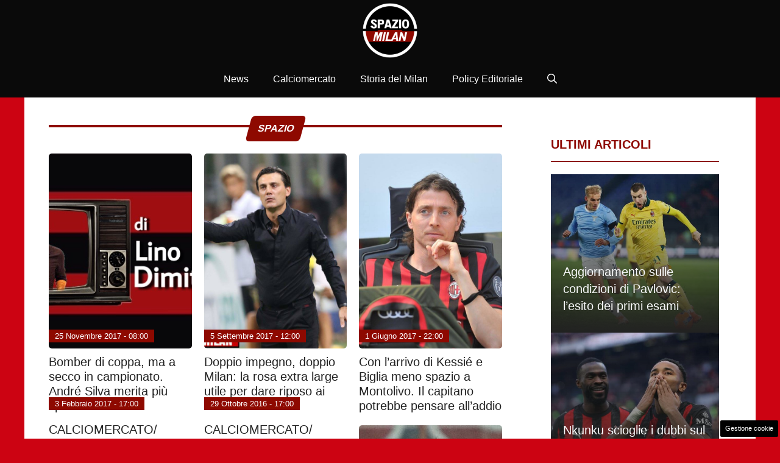

--- FILE ---
content_type: text/html; charset=UTF-8
request_url: https://www.spaziomilan.it/tag/spazio/
body_size: 19472
content:
<!DOCTYPE html> 
<html lang="it-IT"> 
<head>
<meta charset="UTF-8">
<link rel="preload" href="https://www.spaziomilan.it/wp-content/cache/fvm/min/1768059012-css524087843ca1313e60de350a875bd0ba0fa57c4f2981b3fe46de1cceb8f61.css" as="style" media="all" /> 
<link rel="preload" href="https://www.spaziomilan.it/wp-content/cache/fvm/min/1768059012-css2873d2603a2313f9d1f18d8ce802aa4b51cee7622b1a5bfff224624801168.css" as="style" media="all" /> 
<link rel="preload" href="https://www.spaziomilan.it/wp-content/cache/fvm/min/1768059012-css123b81d0cc3be6335ce775075d9d16e023865f7783a842ec72ab018e0fc02.css" as="style" media="all" /> 
<link rel="preload" href="https://www.spaziomilan.it/wp-content/cache/fvm/min/1768059012-cssf67f3eeefe07f427214c8c9f32aab68c8a9f33d47de6588ed65e4b402f10a.css" as="style" media="all" />
<script data-cfasync="false">if(navigator.userAgent.match(/MSIE|Internet Explorer/i)||navigator.userAgent.match(/Trident\/7\..*?rv:11/i)){var href=document.location.href;if(!href.match(/[?&]iebrowser/)){if(href.indexOf("?")==-1){if(href.indexOf("#")==-1){document.location.href=href+"?iebrowser=1"}else{document.location.href=href.replace("#","?iebrowser=1#")}}else{if(href.indexOf("#")==-1){document.location.href=href+"&iebrowser=1"}else{document.location.href=href.replace("#","&iebrowser=1#")}}}}</script>
<script data-cfasync="false">class FVMLoader{constructor(e){this.triggerEvents=e,this.eventOptions={passive:!0},this.userEventListener=this.triggerListener.bind(this),this.delayedScripts={normal:[],async:[],defer:[]},this.allJQueries=[]}_addUserInteractionListener(e){this.triggerEvents.forEach(t=>window.addEventListener(t,e.userEventListener,e.eventOptions))}_removeUserInteractionListener(e){this.triggerEvents.forEach(t=>window.removeEventListener(t,e.userEventListener,e.eventOptions))}triggerListener(){this._removeUserInteractionListener(this),"loading"===document.readyState?document.addEventListener("DOMContentLoaded",this._loadEverythingNow.bind(this)):this._loadEverythingNow()}async _loadEverythingNow(){this._runAllDelayedCSS(),this._delayEventListeners(),this._delayJQueryReady(this),this._handleDocumentWrite(),this._registerAllDelayedScripts(),await this._loadScriptsFromList(this.delayedScripts.normal),await this._loadScriptsFromList(this.delayedScripts.defer),await this._loadScriptsFromList(this.delayedScripts.async),await this._triggerDOMContentLoaded(),await this._triggerWindowLoad(),window.dispatchEvent(new Event("wpr-allScriptsLoaded"))}_registerAllDelayedScripts(){document.querySelectorAll("script[type=fvmdelay]").forEach(e=>{e.hasAttribute("src")?e.hasAttribute("async")&&!1!==e.async?this.delayedScripts.async.push(e):e.hasAttribute("defer")&&!1!==e.defer||"module"===e.getAttribute("data-type")?this.delayedScripts.defer.push(e):this.delayedScripts.normal.push(e):this.delayedScripts.normal.push(e)})}_runAllDelayedCSS(){document.querySelectorAll("link[rel=fvmdelay]").forEach(e=>{e.setAttribute("rel","stylesheet")})}async _transformScript(e){return await this._requestAnimFrame(),new Promise(t=>{const n=document.createElement("script");let r;[...e.attributes].forEach(e=>{let t=e.nodeName;"type"!==t&&("data-type"===t&&(t="type",r=e.nodeValue),n.setAttribute(t,e.nodeValue))}),e.hasAttribute("src")?(n.addEventListener("load",t),n.addEventListener("error",t)):(n.text=e.text,t()),e.parentNode.replaceChild(n,e)})}async _loadScriptsFromList(e){const t=e.shift();return t?(await this._transformScript(t),this._loadScriptsFromList(e)):Promise.resolve()}_delayEventListeners(){let e={};function t(t,n){!function(t){function n(n){return e[t].eventsToRewrite.indexOf(n)>=0?"wpr-"+n:n}e[t]||(e[t]={originalFunctions:{add:t.addEventListener,remove:t.removeEventListener},eventsToRewrite:[]},t.addEventListener=function(){arguments[0]=n(arguments[0]),e[t].originalFunctions.add.apply(t,arguments)},t.removeEventListener=function(){arguments[0]=n(arguments[0]),e[t].originalFunctions.remove.apply(t,arguments)})}(t),e[t].eventsToRewrite.push(n)}function n(e,t){let n=e[t];Object.defineProperty(e,t,{get:()=>n||function(){},set(r){e["wpr"+t]=n=r}})}t(document,"DOMContentLoaded"),t(window,"DOMContentLoaded"),t(window,"load"),t(window,"pageshow"),t(document,"readystatechange"),n(document,"onreadystatechange"),n(window,"onload"),n(window,"onpageshow")}_delayJQueryReady(e){let t=window.jQuery;Object.defineProperty(window,"jQuery",{get:()=>t,set(n){if(n&&n.fn&&!e.allJQueries.includes(n)){n.fn.ready=n.fn.init.prototype.ready=function(t){e.domReadyFired?t.bind(document)(n):document.addEventListener("DOMContentLoaded2",()=>t.bind(document)(n))};const t=n.fn.on;n.fn.on=n.fn.init.prototype.on=function(){if(this[0]===window){function e(e){return e.split(" ").map(e=>"load"===e||0===e.indexOf("load.")?"wpr-jquery-load":e).join(" ")}"string"==typeof arguments[0]||arguments[0]instanceof String?arguments[0]=e(arguments[0]):"object"==typeof arguments[0]&&Object.keys(arguments[0]).forEach(t=>{delete Object.assign(arguments[0],{[e(t)]:arguments[0][t]})[t]})}return t.apply(this,arguments),this},e.allJQueries.push(n)}t=n}})}async _triggerDOMContentLoaded(){this.domReadyFired=!0,await this._requestAnimFrame(),document.dispatchEvent(new Event("DOMContentLoaded2")),await this._requestAnimFrame(),window.dispatchEvent(new Event("DOMContentLoaded2")),await this._requestAnimFrame(),document.dispatchEvent(new Event("wpr-readystatechange")),await this._requestAnimFrame(),document.wpronreadystatechange&&document.wpronreadystatechange()}async _triggerWindowLoad(){await this._requestAnimFrame(),window.dispatchEvent(new Event("wpr-load")),await this._requestAnimFrame(),window.wpronload&&window.wpronload(),await this._requestAnimFrame(),this.allJQueries.forEach(e=>e(window).trigger("wpr-jquery-load")),window.dispatchEvent(new Event("wpr-pageshow")),await this._requestAnimFrame(),window.wpronpageshow&&window.wpronpageshow()}_handleDocumentWrite(){const e=new Map;document.write=document.writeln=function(t){const n=document.currentScript,r=document.createRange(),i=n.parentElement;let a=e.get(n);void 0===a&&(a=n.nextSibling,e.set(n,a));const s=document.createDocumentFragment();r.setStart(s,0),s.appendChild(r.createContextualFragment(t)),i.insertBefore(s,a)}}async _requestAnimFrame(){return new Promise(e=>requestAnimationFrame(e))}static run(){const e=new FVMLoader(["keydown","mousemove","touchmove","touchstart","touchend","wheel"]);e._addUserInteractionListener(e)}}FVMLoader.run();</script>
<meta name='robots' content='noindex, follow' />
<meta name="viewport" content="width=device-width, initial-scale=1"><title>Milan Calcio: spazio - Spazio Milan</title>
<meta property="og:locale" content="it_IT" />
<meta property="og:type" content="article" />
<meta property="og:title" content="Milan Calcio: spazio - Spazio Milan" />
<meta property="og:url" content="https://www.spaziomilan.it/tag/spazio/" />
<meta property="og:site_name" content="Spazio Milan" />
<meta property="og:image" content="https://www.spaziomilan.it/wp-content/uploads/2025/05/spaziomilan.jpg" />
<meta property="og:image:width" content="1200" />
<meta property="og:image:height" content="800" />
<meta property="og:image:type" content="image/jpeg" />
<meta name="twitter:card" content="summary_large_image" />
<script type="application/ld+json" class="yoast-schema-graph">{"@context":"https://schema.org","@graph":[{"@type":"CollectionPage","@id":"https://www.spaziomilan.it/tag/spazio/","url":"https://www.spaziomilan.it/tag/spazio/","name":"Milan Calcio: spazio - Spazio Milan","isPartOf":{"@id":"https://www.spaziomilan.it/#website"},"primaryImageOfPage":{"@id":"https://www.spaziomilan.it/tag/spazio/#primaryimage"},"image":{"@id":"https://www.spaziomilan.it/tag/spazio/#primaryimage"},"thumbnailUrl":"https://www.spaziomilan.it/wp-content/uploads/2017/10/Edit-Lino-Dimitri.jpeg","breadcrumb":{"@id":"https://www.spaziomilan.it/tag/spazio/#breadcrumb"},"inLanguage":"it-IT"},{"@type":"ImageObject","inLanguage":"it-IT","@id":"https://www.spaziomilan.it/tag/spazio/#primaryimage","url":"https://www.spaziomilan.it/wp-content/uploads/2017/10/Edit-Lino-Dimitri.jpeg","contentUrl":"https://www.spaziomilan.it/wp-content/uploads/2017/10/Edit-Lino-Dimitri.jpeg","width":591,"height":361},{"@type":"BreadcrumbList","@id":"https://www.spaziomilan.it/tag/spazio/#breadcrumb","itemListElement":[{"@type":"ListItem","position":1,"name":"Home","item":"https://www.spaziomilan.it/"},{"@type":"ListItem","position":2,"name":"spazio"}]},{"@type":"WebSite","@id":"https://www.spaziomilan.it/#website","url":"https://www.spaziomilan.it/","name":"Spazio Milan","description":"Emozione rossonera","publisher":{"@id":"https://www.spaziomilan.it/#organization"},"potentialAction":[{"@type":"SearchAction","target":{"@type":"EntryPoint","urlTemplate":"https://www.spaziomilan.it/?s={search_term_string}"},"query-input":{"@type":"PropertyValueSpecification","valueRequired":true,"valueName":"search_term_string"}}],"inLanguage":"it-IT"},{"@type":"Organization","@id":"https://www.spaziomilan.it/#organization","name":"Spazio Milan","url":"https://www.spaziomilan.it/","logo":{"@type":"ImageObject","inLanguage":"it-IT","@id":"https://www.spaziomilan.it/#/schema/logo/image/","url":"https://www.spaziomilan.it/wp-content/uploads/2024/07/spazio_milan_logo2024.png","contentUrl":"https://www.spaziomilan.it/wp-content/uploads/2024/07/spazio_milan_logo2024.png","width":1080,"height":1080,"caption":"Spazio Milan"},"image":{"@id":"https://www.spaziomilan.it/#/schema/logo/image/"}}]}</script>
<link rel="alternate" type="application/rss+xml" title="Spazio Milan &raquo; Feed" href="https://www.spaziomilan.it/feed/" />
<link rel="alternate" type="application/rss+xml" title="Spazio Milan &raquo; Feed dei commenti" href="https://www.spaziomilan.it/comments/feed/" />
<link rel="alternate" type="application/rss+xml" title="Spazio Milan &raquo; spazio Feed del tag" href="https://www.spaziomilan.it/tag/spazio/feed/" /> 
<style id='wp-img-auto-sizes-contain-inline-css' media="all">img:is([sizes=auto i],[sizes^="auto," i]){contain-intrinsic-size:3000px 1500px}</style> 
<style id='wp-block-library-inline-css' media="all">:root{--wp-block-synced-color:#7a00df;--wp-block-synced-color--rgb:122,0,223;--wp-bound-block-color:var(--wp-block-synced-color);--wp-editor-canvas-background:#ddd;--wp-admin-theme-color:#007cba;--wp-admin-theme-color--rgb:0,124,186;--wp-admin-theme-color-darker-10:#006ba1;--wp-admin-theme-color-darker-10--rgb:0,107,160.5;--wp-admin-theme-color-darker-20:#005a87;--wp-admin-theme-color-darker-20--rgb:0,90,135;--wp-admin-border-width-focus:2px}@media (min-resolution:192dpi){:root{--wp-admin-border-width-focus:1.5px}}.wp-element-button{cursor:pointer}:root .has-very-light-gray-background-color{background-color:#eee}:root .has-very-dark-gray-background-color{background-color:#313131}:root .has-very-light-gray-color{color:#eee}:root .has-very-dark-gray-color{color:#313131}:root .has-vivid-green-cyan-to-vivid-cyan-blue-gradient-background{background:linear-gradient(135deg,#00d084,#0693e3)}:root .has-purple-crush-gradient-background{background:linear-gradient(135deg,#34e2e4,#4721fb 50%,#ab1dfe)}:root .has-hazy-dawn-gradient-background{background:linear-gradient(135deg,#faaca8,#dad0ec)}:root .has-subdued-olive-gradient-background{background:linear-gradient(135deg,#fafae1,#67a671)}:root .has-atomic-cream-gradient-background{background:linear-gradient(135deg,#fdd79a,#004a59)}:root .has-nightshade-gradient-background{background:linear-gradient(135deg,#330968,#31cdcf)}:root .has-midnight-gradient-background{background:linear-gradient(135deg,#020381,#2874fc)}:root{--wp--preset--font-size--normal:16px;--wp--preset--font-size--huge:42px}.has-regular-font-size{font-size:1em}.has-larger-font-size{font-size:2.625em}.has-normal-font-size{font-size:var(--wp--preset--font-size--normal)}.has-huge-font-size{font-size:var(--wp--preset--font-size--huge)}.has-text-align-center{text-align:center}.has-text-align-left{text-align:left}.has-text-align-right{text-align:right}.has-fit-text{white-space:nowrap!important}#end-resizable-editor-section{display:none}.aligncenter{clear:both}.items-justified-left{justify-content:flex-start}.items-justified-center{justify-content:center}.items-justified-right{justify-content:flex-end}.items-justified-space-between{justify-content:space-between}.screen-reader-text{border:0;clip-path:inset(50%);height:1px;margin:-1px;overflow:hidden;padding:0;position:absolute;width:1px;word-wrap:normal!important}.screen-reader-text:focus{background-color:#ddd;clip-path:none;color:#444;display:block;font-size:1em;height:auto;left:5px;line-height:normal;padding:15px 23px 14px;text-decoration:none;top:5px;width:auto;z-index:100000}html :where(.has-border-color){border-style:solid}html :where([style*=border-top-color]){border-top-style:solid}html :where([style*=border-right-color]){border-right-style:solid}html :where([style*=border-bottom-color]){border-bottom-style:solid}html :where([style*=border-left-color]){border-left-style:solid}html :where([style*=border-width]){border-style:solid}html :where([style*=border-top-width]){border-top-style:solid}html :where([style*=border-right-width]){border-right-style:solid}html :where([style*=border-bottom-width]){border-bottom-style:solid}html :where([style*=border-left-width]){border-left-style:solid}html :where(img[class*=wp-image-]){height:auto;max-width:100%}:where(figure){margin:0 0 1em}html :where(.is-position-sticky){--wp-admin--admin-bar--position-offset:var(--wp-admin--admin-bar--height,0px)}@media screen and (max-width:600px){html :where(.is-position-sticky){--wp-admin--admin-bar--position-offset:0px}}</style>
<style id='global-styles-inline-css' media="all">:root{--wp--preset--aspect-ratio--square:1;--wp--preset--aspect-ratio--4-3:4/3;--wp--preset--aspect-ratio--3-4:3/4;--wp--preset--aspect-ratio--3-2:3/2;--wp--preset--aspect-ratio--2-3:2/3;--wp--preset--aspect-ratio--16-9:16/9;--wp--preset--aspect-ratio--9-16:9/16;--wp--preset--color--black:#000000;--wp--preset--color--cyan-bluish-gray:#abb8c3;--wp--preset--color--white:#ffffff;--wp--preset--color--pale-pink:#f78da7;--wp--preset--color--vivid-red:#cf2e2e;--wp--preset--color--luminous-vivid-orange:#ff6900;--wp--preset--color--luminous-vivid-amber:#fcb900;--wp--preset--color--light-green-cyan:#7bdcb5;--wp--preset--color--vivid-green-cyan:#00d084;--wp--preset--color--pale-cyan-blue:#8ed1fc;--wp--preset--color--vivid-cyan-blue:#0693e3;--wp--preset--color--vivid-purple:#9b51e0;--wp--preset--color--contrast:var(--contrast);--wp--preset--color--contrast-2:var(--contrast-2);--wp--preset--color--contrast-3:var(--contrast-3);--wp--preset--color--base:var(--base);--wp--preset--color--base-2:var(--base-2);--wp--preset--color--base-3:var(--base-3);--wp--preset--color--accent:var(--accent);--wp--preset--color--global-color-8:var(--global-color-8);--wp--preset--gradient--vivid-cyan-blue-to-vivid-purple:linear-gradient(135deg,rgb(6,147,227) 0%,rgb(155,81,224) 100%);--wp--preset--gradient--light-green-cyan-to-vivid-green-cyan:linear-gradient(135deg,rgb(122,220,180) 0%,rgb(0,208,130) 100%);--wp--preset--gradient--luminous-vivid-amber-to-luminous-vivid-orange:linear-gradient(135deg,rgb(252,185,0) 0%,rgb(255,105,0) 100%);--wp--preset--gradient--luminous-vivid-orange-to-vivid-red:linear-gradient(135deg,rgb(255,105,0) 0%,rgb(207,46,46) 100%);--wp--preset--gradient--very-light-gray-to-cyan-bluish-gray:linear-gradient(135deg,rgb(238,238,238) 0%,rgb(169,184,195) 100%);--wp--preset--gradient--cool-to-warm-spectrum:linear-gradient(135deg,rgb(74,234,220) 0%,rgb(151,120,209) 20%,rgb(207,42,186) 40%,rgb(238,44,130) 60%,rgb(251,105,98) 80%,rgb(254,248,76) 100%);--wp--preset--gradient--blush-light-purple:linear-gradient(135deg,rgb(255,206,236) 0%,rgb(152,150,240) 100%);--wp--preset--gradient--blush-bordeaux:linear-gradient(135deg,rgb(254,205,165) 0%,rgb(254,45,45) 50%,rgb(107,0,62) 100%);--wp--preset--gradient--luminous-dusk:linear-gradient(135deg,rgb(255,203,112) 0%,rgb(199,81,192) 50%,rgb(65,88,208) 100%);--wp--preset--gradient--pale-ocean:linear-gradient(135deg,rgb(255,245,203) 0%,rgb(182,227,212) 50%,rgb(51,167,181) 100%);--wp--preset--gradient--electric-grass:linear-gradient(135deg,rgb(202,248,128) 0%,rgb(113,206,126) 100%);--wp--preset--gradient--midnight:linear-gradient(135deg,rgb(2,3,129) 0%,rgb(40,116,252) 100%);--wp--preset--font-size--small:13px;--wp--preset--font-size--medium:20px;--wp--preset--font-size--large:36px;--wp--preset--font-size--x-large:42px;--wp--preset--spacing--20:0.44rem;--wp--preset--spacing--30:0.67rem;--wp--preset--spacing--40:1rem;--wp--preset--spacing--50:1.5rem;--wp--preset--spacing--60:2.25rem;--wp--preset--spacing--70:3.38rem;--wp--preset--spacing--80:5.06rem;--wp--preset--shadow--natural:6px 6px 9px rgba(0, 0, 0, 0.2);--wp--preset--shadow--deep:12px 12px 50px rgba(0, 0, 0, 0.4);--wp--preset--shadow--sharp:6px 6px 0px rgba(0, 0, 0, 0.2);--wp--preset--shadow--outlined:6px 6px 0px -3px rgb(255, 255, 255), 6px 6px rgb(0, 0, 0);--wp--preset--shadow--crisp:6px 6px 0px rgb(0, 0, 0)}:where(.is-layout-flex){gap:.5em}:where(.is-layout-grid){gap:.5em}body .is-layout-flex{display:flex}.is-layout-flex{flex-wrap:wrap;align-items:center}.is-layout-flex>:is(*,div){margin:0}body .is-layout-grid{display:grid}.is-layout-grid>:is(*,div){margin:0}:where(.wp-block-columns.is-layout-flex){gap:2em}:where(.wp-block-columns.is-layout-grid){gap:2em}:where(.wp-block-post-template.is-layout-flex){gap:1.25em}:where(.wp-block-post-template.is-layout-grid){gap:1.25em}.has-black-color{color:var(--wp--preset--color--black)!important}.has-cyan-bluish-gray-color{color:var(--wp--preset--color--cyan-bluish-gray)!important}.has-white-color{color:var(--wp--preset--color--white)!important}.has-pale-pink-color{color:var(--wp--preset--color--pale-pink)!important}.has-vivid-red-color{color:var(--wp--preset--color--vivid-red)!important}.has-luminous-vivid-orange-color{color:var(--wp--preset--color--luminous-vivid-orange)!important}.has-luminous-vivid-amber-color{color:var(--wp--preset--color--luminous-vivid-amber)!important}.has-light-green-cyan-color{color:var(--wp--preset--color--light-green-cyan)!important}.has-vivid-green-cyan-color{color:var(--wp--preset--color--vivid-green-cyan)!important}.has-pale-cyan-blue-color{color:var(--wp--preset--color--pale-cyan-blue)!important}.has-vivid-cyan-blue-color{color:var(--wp--preset--color--vivid-cyan-blue)!important}.has-vivid-purple-color{color:var(--wp--preset--color--vivid-purple)!important}.has-black-background-color{background-color:var(--wp--preset--color--black)!important}.has-cyan-bluish-gray-background-color{background-color:var(--wp--preset--color--cyan-bluish-gray)!important}.has-white-background-color{background-color:var(--wp--preset--color--white)!important}.has-pale-pink-background-color{background-color:var(--wp--preset--color--pale-pink)!important}.has-vivid-red-background-color{background-color:var(--wp--preset--color--vivid-red)!important}.has-luminous-vivid-orange-background-color{background-color:var(--wp--preset--color--luminous-vivid-orange)!important}.has-luminous-vivid-amber-background-color{background-color:var(--wp--preset--color--luminous-vivid-amber)!important}.has-light-green-cyan-background-color{background-color:var(--wp--preset--color--light-green-cyan)!important}.has-vivid-green-cyan-background-color{background-color:var(--wp--preset--color--vivid-green-cyan)!important}.has-pale-cyan-blue-background-color{background-color:var(--wp--preset--color--pale-cyan-blue)!important}.has-vivid-cyan-blue-background-color{background-color:var(--wp--preset--color--vivid-cyan-blue)!important}.has-vivid-purple-background-color{background-color:var(--wp--preset--color--vivid-purple)!important}.has-black-border-color{border-color:var(--wp--preset--color--black)!important}.has-cyan-bluish-gray-border-color{border-color:var(--wp--preset--color--cyan-bluish-gray)!important}.has-white-border-color{border-color:var(--wp--preset--color--white)!important}.has-pale-pink-border-color{border-color:var(--wp--preset--color--pale-pink)!important}.has-vivid-red-border-color{border-color:var(--wp--preset--color--vivid-red)!important}.has-luminous-vivid-orange-border-color{border-color:var(--wp--preset--color--luminous-vivid-orange)!important}.has-luminous-vivid-amber-border-color{border-color:var(--wp--preset--color--luminous-vivid-amber)!important}.has-light-green-cyan-border-color{border-color:var(--wp--preset--color--light-green-cyan)!important}.has-vivid-green-cyan-border-color{border-color:var(--wp--preset--color--vivid-green-cyan)!important}.has-pale-cyan-blue-border-color{border-color:var(--wp--preset--color--pale-cyan-blue)!important}.has-vivid-cyan-blue-border-color{border-color:var(--wp--preset--color--vivid-cyan-blue)!important}.has-vivid-purple-border-color{border-color:var(--wp--preset--color--vivid-purple)!important}.has-vivid-cyan-blue-to-vivid-purple-gradient-background{background:var(--wp--preset--gradient--vivid-cyan-blue-to-vivid-purple)!important}.has-light-green-cyan-to-vivid-green-cyan-gradient-background{background:var(--wp--preset--gradient--light-green-cyan-to-vivid-green-cyan)!important}.has-luminous-vivid-amber-to-luminous-vivid-orange-gradient-background{background:var(--wp--preset--gradient--luminous-vivid-amber-to-luminous-vivid-orange)!important}.has-luminous-vivid-orange-to-vivid-red-gradient-background{background:var(--wp--preset--gradient--luminous-vivid-orange-to-vivid-red)!important}.has-very-light-gray-to-cyan-bluish-gray-gradient-background{background:var(--wp--preset--gradient--very-light-gray-to-cyan-bluish-gray)!important}.has-cool-to-warm-spectrum-gradient-background{background:var(--wp--preset--gradient--cool-to-warm-spectrum)!important}.has-blush-light-purple-gradient-background{background:var(--wp--preset--gradient--blush-light-purple)!important}.has-blush-bordeaux-gradient-background{background:var(--wp--preset--gradient--blush-bordeaux)!important}.has-luminous-dusk-gradient-background{background:var(--wp--preset--gradient--luminous-dusk)!important}.has-pale-ocean-gradient-background{background:var(--wp--preset--gradient--pale-ocean)!important}.has-electric-grass-gradient-background{background:var(--wp--preset--gradient--electric-grass)!important}.has-midnight-gradient-background{background:var(--wp--preset--gradient--midnight)!important}.has-small-font-size{font-size:var(--wp--preset--font-size--small)!important}.has-medium-font-size{font-size:var(--wp--preset--font-size--medium)!important}.has-large-font-size{font-size:var(--wp--preset--font-size--large)!important}.has-x-large-font-size{font-size:var(--wp--preset--font-size--x-large)!important}</style> 
<style id='classic-theme-styles-inline-css' media="all">/*! This file is auto-generated */ .wp-block-button__link{color:#fff;background-color:#32373c;border-radius:9999px;box-shadow:none;text-decoration:none;padding:calc(.667em + 2px) calc(1.333em + 2px);font-size:1.125em}.wp-block-file__button{background:#32373c;color:#fff;text-decoration:none}</style> 
<link rel='stylesheet' id='adser-css' href='https://www.spaziomilan.it/wp-content/cache/fvm/min/1768059012-css524087843ca1313e60de350a875bd0ba0fa57c4f2981b3fe46de1cceb8f61.css' media='all' /> 
<link rel='stylesheet' id='dadaPushly-css' href='https://www.spaziomilan.it/wp-content/cache/fvm/min/1768059012-css2873d2603a2313f9d1f18d8ce802aa4b51cee7622b1a5bfff224624801168.css' media='all' /> 
<link rel='stylesheet' id='toc-screen-css' href='https://www.spaziomilan.it/wp-content/cache/fvm/min/1768059012-css123b81d0cc3be6335ce775075d9d16e023865f7783a842ec72ab018e0fc02.css' media='all' /> 
<link rel='stylesheet' id='generate-style-css' href='https://www.spaziomilan.it/wp-content/cache/fvm/min/1768059012-cssf67f3eeefe07f427214c8c9f32aab68c8a9f33d47de6588ed65e4b402f10a.css' media='all' /> 
<style id='generate-style-inline-css' media="all">body{background-color:#cc0312;color:#222}a{color:#ff2828}a:hover,a:focus{text-decoration:underline}.entry-title a,.site-branding a,a.button,.wp-block-button__link,.main-navigation a{text-decoration:none}a:hover,a:focus,a:active{color:#af0000}.wp-block-group__inner-container{max-width:1200px;margin-left:auto;margin-right:auto}.site-header .header-image{width:90px}:root{--contrast:#222222;--contrast-2:#575760;--contrast-3:#b2b2be;--base:#f0f0f0;--base-2:#f7f8f9;--base-3:#ffffff;--accent:#8E0900;--global-color-8:#CC0412}:root .has-contrast-color{color:var(--contrast)}:root .has-contrast-background-color{background-color:var(--contrast)}:root .has-contrast-2-color{color:var(--contrast-2)}:root .has-contrast-2-background-color{background-color:var(--contrast-2)}:root .has-contrast-3-color{color:var(--contrast-3)}:root .has-contrast-3-background-color{background-color:var(--contrast-3)}:root .has-base-color{color:var(--base)}:root .has-base-background-color{background-color:var(--base)}:root .has-base-2-color{color:var(--base-2)}:root .has-base-2-background-color{background-color:var(--base-2)}:root .has-base-3-color{color:var(--base-3)}:root .has-base-3-background-color{background-color:var(--base-3)}:root .has-accent-color{color:var(--accent)}:root .has-accent-background-color{background-color:var(--accent)}:root .has-global-color-8-color{color:var(--global-color-8)}:root .has-global-color-8-background-color{background-color:var(--global-color-8)}.gp-modal:not(.gp-modal--open):not(.gp-modal--transition){display:none}.gp-modal--transition:not(.gp-modal--open){pointer-events:none}.gp-modal-overlay:not(.gp-modal-overlay--open):not(.gp-modal--transition){display:none}.gp-modal__overlay{display:none;position:fixed;top:0;left:0;right:0;bottom:0;background:rgba(0,0,0,.2);display:flex;justify-content:center;align-items:center;z-index:10000;backdrop-filter:blur(3px);transition:opacity 500ms ease;opacity:0}.gp-modal--open:not(.gp-modal--transition) .gp-modal__overlay{opacity:1}.gp-modal__container{max-width:100%;max-height:100vh;transform:scale(.9);transition:transform 500ms ease;padding:0 10px}.gp-modal--open:not(.gp-modal--transition) .gp-modal__container{transform:scale(1)}.search-modal-fields{display:flex}.gp-search-modal .gp-modal__overlay{align-items:flex-start;padding-top:25vh;background:var(--gp-search-modal-overlay-bg-color)}.search-modal-form{width:500px;max-width:100%;background-color:var(--gp-search-modal-bg-color);color:var(--gp-search-modal-text-color)}.search-modal-form .search-field,.search-modal-form .search-field:focus{width:100%;height:60px;background-color:transparent;border:0;appearance:none;color:currentColor}.search-modal-fields button,.search-modal-fields button:active,.search-modal-fields button:focus,.search-modal-fields button:hover{background-color:transparent;border:0;color:currentColor;width:60px}body,button,input,select,textarea{font-family:Helvetica;font-size:18px}body{line-height:1.7}.entry-content>[class*="wp-block-"]:not(:last-child):not(.wp-block-heading){margin-bottom:1.5em}.main-title{font-family:Helvetica}.main-navigation a,.menu-toggle{font-family:Helvetica;font-size:16px}.main-navigation .menu-bar-items{font-size:16px}.main-navigation .main-nav ul ul li a{font-size:15px}.sidebar .widget,.footer-widgets .widget{font-size:17px}h1{font-family:Helvetica;font-weight:700;font-size:35px;line-height:1.4em}h2{font-family:Helvetica;font-weight:600;font-size:28px;line-height:1.4em}h3{font-family:Helvetica;font-size:26px;line-height:1.4em}h4{font-family:Helvetica}h5{font-family:Helvetica}h6{font-family:Helvetica}.site-info{font-family:Helvetica}@media (max-width:768px){h1{font-size:22px}h2{font-size:20px}h3{font-size:24px}h4{font-size:22px}h5{font-size:19px}}.top-bar{background-color:#636363;color:#fff}.top-bar a{color:#fff}.top-bar a:hover{color:#303030}.site-header{background-color:#0a0a0a}.main-title a,.main-title a:hover{color:#222}.site-description{color:#757575}.mobile-menu-control-wrapper .menu-toggle,.mobile-menu-control-wrapper .menu-toggle:hover,.mobile-menu-control-wrapper .menu-toggle:focus,.has-inline-mobile-toggle #site-navigation.toggled{background-color:rgba(0,0,0,.02)}.main-navigation,.main-navigation ul ul{background-color:#0a0a0a}.main-navigation .main-nav ul li a,.main-navigation .menu-toggle,.main-navigation .menu-bar-items{color:#fff}.main-navigation .main-nav ul li:not([class*="current-menu-"]):hover>a,.main-navigation .main-nav ul li:not([class*="current-menu-"]):focus>a,.main-navigation .main-nav ul li.sfHover:not([class*="current-menu-"])>a,.main-navigation .menu-bar-item:hover>a,.main-navigation .menu-bar-item.sfHover>a{color:#fff;background-color:var(--accent)}button.menu-toggle:hover,button.menu-toggle:focus{color:#fff}.main-navigation .main-nav ul li[class*="current-menu-"]>a{color:#fff;background-color:rgba(255,255,255,0)}.navigation-search input[type="search"],.navigation-search input[type="search"]:active,.navigation-search input[type="search"]:focus,.main-navigation .main-nav ul li.search-item.active>a,.main-navigation .menu-bar-items .search-item.active>a{color:#fff;background-color:var(--accent)}.main-navigation ul ul{background-color:#eaeaea}.main-navigation .main-nav ul ul li a{color:#515151}.main-navigation .main-nav ul ul li:not([class*="current-menu-"]):hover>a,.main-navigation .main-nav ul ul li:not([class*="current-menu-"]):focus>a,.main-navigation .main-nav ul ul li.sfHover:not([class*="current-menu-"])>a{color:#7a8896;background-color:#eaeaea}.main-navigation .main-nav ul ul li[class*="current-menu-"]>a{color:#7a8896;background-color:#eaeaea}.separate-containers .inside-article,.separate-containers .comments-area,.separate-containers .page-header,.one-container .container,.separate-containers .paging-navigation,.inside-page-header{background-color:#fff}.entry-title a{color:#222}.entry-title a:hover{color:#55555e}.entry-meta{color:#595959}.sidebar .widget{background-color:#0a0a0a}.sidebar .widget a{color:#e5cdc7}.sidebar .widget a:hover{color:#d60000}.footer-widgets{background-color:#fff}.footer-widgets .widget-title{color:#000}.site-info{color:#fff;background-color:#0a0a0a}.site-info a{color:#fff}.site-info a:hover{color:#d3d3d3}.footer-bar .widget_nav_menu .current-menu-item a{color:#d3d3d3}input[type="text"],input[type="email"],input[type="url"],input[type="password"],input[type="search"],input[type="tel"],input[type="number"],textarea,select{color:#666;background-color:var(--base-2);border-color:#ccc}input[type="text"]:focus,input[type="email"]:focus,input[type="url"]:focus,input[type="password"]:focus,input[type="search"]:focus,input[type="tel"]:focus,input[type="number"]:focus,textarea:focus,select:focus{color:#666;background-color:#fff;border-color:#bfbfbf}button,html input[type="button"],input[type="reset"],input[type="submit"],a.button,a.wp-block-button__link:not(.has-background){color:#fff;background-color:#55555e}button:hover,html input[type="button"]:hover,input[type="reset"]:hover,input[type="submit"]:hover,a.button:hover,button:focus,html input[type="button"]:focus,input[type="reset"]:focus,input[type="submit"]:focus,a.button:focus,a.wp-block-button__link:not(.has-background):active,a.wp-block-button__link:not(.has-background):focus,a.wp-block-button__link:not(.has-background):hover{color:#fff;background-color:#3f4047}a.generate-back-to-top{background-color:rgba(0,0,0,.4);color:#fff}a.generate-back-to-top:hover,a.generate-back-to-top:focus{background-color:rgba(0,0,0,.6);color:#fff}:root{--gp-search-modal-bg-color:var(--base-3);--gp-search-modal-text-color:var(--contrast);--gp-search-modal-overlay-bg-color:rgba(0,0,0,0.2)}@media (max-width:768px){.main-navigation .menu-bar-item:hover>a,.main-navigation .menu-bar-item.sfHover>a{background:none;color:#fff}}.inside-header{padding:5px 40px 5px 40px}.nav-below-header .main-navigation .inside-navigation.grid-container,.nav-above-header .main-navigation .inside-navigation.grid-container{padding:0 20px 0 20px}.separate-containers .inside-article,.separate-containers .comments-area,.separate-containers .page-header,.separate-containers .paging-navigation,.one-container .site-content,.inside-page-header{padding:20px 40px 40px 40px}.site-main .wp-block-group__inner-container{padding:20px 40px 40px 40px}.separate-containers .paging-navigation{padding-top:20px;padding-bottom:20px}.entry-content .alignwide,body:not(.no-sidebar) .entry-content .alignfull{margin-left:-40px;width:calc(100% + 80px);max-width:calc(100% + 80px)}.sidebar .widget,.page-header,.widget-area .main-navigation,.site-main>*{margin-bottom:0}.separate-containers .site-main{margin:0}.both-right .inside-left-sidebar,.both-left .inside-left-sidebar{margin-right:0}.both-right .inside-right-sidebar,.both-left .inside-right-sidebar{margin-left:0}.separate-containers .featured-image{margin-top:0}.separate-containers .inside-right-sidebar,.separate-containers .inside-left-sidebar{margin-top:0;margin-bottom:0}.rtl .menu-item-has-children .dropdown-menu-toggle{padding-left:20px}.rtl .main-navigation .main-nav ul li.menu-item-has-children>a{padding-right:20px}.widget-area .widget{padding:8px 40px 40px 50px}@media (max-width:768px){.separate-containers .inside-article,.separate-containers .comments-area,.separate-containers .page-header,.separate-containers .paging-navigation,.one-container .site-content,.inside-page-header{padding:15px}.site-main .wp-block-group__inner-container{padding:15px}.inside-top-bar{padding-right:30px;padding-left:30px}.inside-header{padding-top:5px;padding-right:30px;padding-bottom:5px;padding-left:30px}.widget-area .widget{padding-top:30px;padding-right:30px;padding-bottom:30px;padding-left:30px}.footer-widgets-container{padding-top:30px;padding-right:30px;padding-bottom:30px;padding-left:30px}.inside-site-info{padding-right:30px;padding-left:30px}.entry-content .alignwide,body:not(.no-sidebar) .entry-content .alignfull{margin-left:-15px;width:calc(100% + 30px);max-width:calc(100% + 30px)}.one-container .site-main .paging-navigation{margin-bottom:0}}.is-right-sidebar{width:30%}.is-left-sidebar{width:30%}.site-content .content-area{width:70%}@media (max-width:768px){.main-navigation .menu-toggle,.sidebar-nav-mobile:not(#sticky-placeholder){display:block}.main-navigation ul,.gen-sidebar-nav,.main-navigation:not(.slideout-navigation):not(.toggled) .main-nav>ul,.has-inline-mobile-toggle #site-navigation .inside-navigation>*:not(.navigation-search):not(.main-nav){display:none}.nav-align-right .inside-navigation,.nav-align-center .inside-navigation{justify-content:space-between}}.dynamic-author-image-rounded{border-radius:100%}.dynamic-featured-image,.dynamic-author-image{vertical-align:middle}.one-container.blog .dynamic-content-template:not(:last-child),.one-container.archive .dynamic-content-template:not(:last-child){padding-bottom:0}.dynamic-entry-excerpt>p:last-child{margin-bottom:0}</style> 
<style id='generateblocks-inline-css' media="all">.gb-container.gb-tabs__item:not(.gb-tabs__item-open){display:none}.gb-container-525acc2f{padding:40px 20px 40px 40px}.gb-container-3ffc8e74{min-height:260px;display:flex;flex-direction:column;justify-content:flex-end;position:relative;overflow-x:hidden;overflow-y:hidden}.gb-container-3ffc8e74:before{content:"";background-image:var(--background-image);background-repeat:no-repeat;background-position:center center;background-size:cover;z-index:0;position:absolute;top:0;right:0;bottom:0;left:0;transition:inherit;pointer-events:none}.gb-container-3ffc8e74:after{content:"";background-image:linear-gradient(180deg,rgba(255,255,255,0),var(--contrast));z-index:0;position:absolute;top:0;right:0;bottom:0;left:0;pointer-events:none}.gb-grid-wrapper>.gb-grid-column-3ffc8e74{width:100%}.gb-container-b3a03c90{max-width:1200px;z-index:1;position:relative;padding:20px}.gb-container-64d63de8{background-color:var(--base-3)}h4.gb-headline-ac22c05b{display:flex;align-items:center;justify-content:flex-start;font-size:20px;font-weight:600;text-transform:uppercase;text-align:left;padding-bottom:10px;border-bottom:2px solid var(--accent);color:var(--accent)}h3.gb-headline-8deddee5{font-size:20px;font-weight:500;text-transform:initial;margin-bottom:10px;color:var(--base-2)}h3.gb-headline-8deddee5 a{color:var(--base-2)}h3.gb-headline-8deddee5 a:hover{color:var(--base)}h2.gb-headline-9a14edda{display:inline-block;font-size:1rem;text-transform:uppercase;padding:10px 15px;color:var(--base-3);background-color:var(--accent)}.gb-grid-wrapper-557aa889{display:flex;flex-wrap:wrap;row-gap:20px}.gb-grid-wrapper-557aa889>.gb-grid-column{box-sizing:border-box}@media (max-width:767px){.gb-container-525acc2f{padding-top:20px;padding-right:0;padding-bottom:20px;margin-top:40px}.gb-container-3ffc8e74{min-height:300px}h4.gb-headline-ac22c05b{font-size:17px}}:root{--gb-container-width:1200px}.gb-container .wp-block-image img{vertical-align:middle}.gb-grid-wrapper .wp-block-image{margin-bottom:0}.gb-highlight{background:none}.gb-shape{line-height:0}.gb-container-link{position:absolute;top:0;right:0;bottom:0;left:0;z-index:99}.gb-element-1e9865a8{margin-bottom:55px;margin-left:auto;margin-right:auto;max-width:var(--gb-container-width)}@media (max-width:1024px){.gb-element-1e9865a8{padding-left:20px;padding-right:20px}}@media (max-width:767px){.gb-element-1e9865a8{padding-left:10px;padding-right:10px}}.gb-element-3171be0e{align-items:center;column-gap:3px;display:flex;justify-content:flex-start;margin-bottom:20px;margin-top:-46px;text-align:left}.gb-element-052b9e0f{align-items:center;column-gap:10px;display:flex;justify-content:center;margin-top:20px;row-gap:10px}.gb-looper-becb7529{column-gap:20px;display:grid;grid-template-columns:repeat(3,minmax(0,1fr));row-gap:10px}@media (max-width:1024px){.gb-looper-becb7529{grid-template-columns:repeat(2,minmax(0,1fr));row-gap:35px}}@media (max-width:767px){.gb-looper-becb7529{grid-template-columns:1fr}}.gb-media-45ebf916{display:block;height:320px;margin-bottom:15px;max-width:100%;object-fit:cover;width:100%;border-radius:5px}@media (max-width:767px){.gb-media-45ebf916{height:auto}}.gb-text-205c95f0{align-items:center;background-color:var(--accent);color:var(--base-3);column-gap:0em;display:inline-flex;font-size:13px;line-height:1em;margin-bottom:0;text-align:right;padding:4px 10px}.gb-text-205c95f0 .gb-shape svg{width:1.5em;height:1.5;fill:currentColor}@media (max-width:767px){.gb-text-205c95f0{font-size:12px}}.gb-text-d044c97f{font-size:20px;font-weight:500;line-height:1.2;margin-bottom:10px}.gb-text-d044c97f a{color:var(--contrast)}.gb-text-00b190e5{background-color:var(--accent);color:var(--base-3);display:inline-flex;font-size:14px;line-height:1;text-decoration:none;border:1px solid #000;padding:1rem}.gb-text-00b190e5:hover{background-color:var(--global-color-8);color:var(--base-3)}.gb-text-626e6065{background-color:var(--accent);color:var(--base-3);display:inline-flex;font-size:14px;line-height:1;text-decoration:none;border:1px solid #000;padding:1rem}.gb-text-626e6065:hover{background-color:var(--global-color-8);color:var(--base-3)}.gb-query-page-numbers-8c6ae6d3{align-items:center;background-color:var(--accent);color:var(--base-3);column-gap:5px;display:inline-flex;font-size:14px;justify-content:center;line-height:1;row-gap:5px;text-decoration:none;border:1px solid #000;padding:1rem}.gb-query-page-numbers-8c6ae6d3:hover{background-color:var(--global-color-8);color:var(--base-3)}.gb-query-page-numbers-8c6ae6d3 .page-numbers{background-color:#fff;color:#000;display:inline-flex;text-decoration:none;line-height:1;font-size:14px;border:1px solid #000;padding:1rem}.gb-query-page-numbers-8c6ae6d3 .page-numbers.current{border-top-width:0;border-right-width:0;border-bottom-width:0;border-left-width:0}.gb-query-page-numbers-8c6ae6d3 .page-numbers.dots{border-top-width:0;border-right-width:0;border-bottom-width:0;border-left-width:0}</style> 
<script defer="defer" src="https://www.spaziomilan.it/wp-includes/js/jquery/jquery.min.js?ver=3.7.1" id="jquery-core-js"></script>
<script async src="//clickiocmp.com/t/consent_236306.js"></script>
<link rel="icon" href="https://www.spaziomilan.it/wp-content/uploads/2024/07/cropped-spazio_milan_logo2024-192x192.png" sizes="192x192" /> 
<style id="wp-custom-css" media="all">.home .inside-article{background-color:#cc0312}.wp-block-image figcaption{font-size:13px;background:#dbcece;border:1px solid #686868}[data-adunitid]:not([id*="video"]),[data-adunitid]:not([id*="video"])>div,[data-adunitid]:not([id*="video"])>div>div{margin:auto!important;display:flex;flex:1;justify-content:center}#news{max-width:1200px!important}@media (min-width:1200px){#news{min-width:1140px!important}}@media (min-width:981px){[data-adunitid="0"]{min-height:250px}[data-adunitid="0"],[data-adunitid="0"]>div,[data-adunitid="0"]>div>div{justify-content:space-around!important}[data-adunitid="2"]{min-height:280px}[data-adunitid="3"]{min-height:280px}[data-adunitid="11"]{min-height:480px}[data-admobile="true"],[data-admobile="1"],[data-addesktop="false"],[data-addesktop="0"]{min-height:0!important;max-height:0;display:contents!important}}@media (max-width:980px){[data-adunitid="0"]{min-height:430px}[data-adunitid="2"]{min-height:480px}[data-adunitid="3"]{min-height:430px}[data-adunitid="11"]{min-height:480px}[data-addesktop="true"],[data-addesktop="1"],[data-admobile="false"],[data-admobile="0"]{min-height:0!important;max-height:0;display:contents!important}}blockquote.wp-block-quote{border-left:5px solid #023363;padding:16px;font-size:1em;font-style:inherit;color:#023363;margin:0 0 1.5em;position:relative;background:#f8f8f8}h3{font-size:24px}body:not(.home) article a{text-decoration:underline!important}.label-cm{position:relative;text-align:center;padding-top:10px}.label-cm H1,.label-cm H2,.label-cm H3,.label-cm H4{transform:skewX(-15deg);border-radius:6px}.label-cm::before{content:'';background:#555;display:inline-block;position:absolute;left:0;bottom:60%;width:100%;height:2px;z-index:0;border:2px solid var(--accent)}.site-footer{color:#eee;text-align:center;padding:20px 0;font-size:14px;line-height:1.6}.footer-links{list-style:none;padding:0;margin:0 0 25px 0}.footer-links li{display:inline-block;margin:0 5px}.footer-links li:not(:last-child)::after{content:"-";margin-left:10px;color:#999}.footer-links a{text-decoration:none;color:#fff;font-weight:700;transition:opacity 0.3s ease}.footer-links a:hover{opacity:.8;text-decoration:none}.footer-info p{margin:0 0 15px 0}.footer-info strong{color:#fff}.photo-credits{display:block;font-size:12px;color:#bbb;margin-top:20px;font-style:italic}</style> 
</head>
<body class="archive tag tag-spazio tag-980 wp-custom-logo wp-embed-responsive wp-theme-generatepress post-image-below-header post-image-aligned-center sticky-menu-fade right-sidebar nav-below-header one-container header-aligned-center dropdown-hover" itemtype="https://schema.org/Blog" itemscope> <a class="screen-reader-text skip-link" href="#content" title="Vai al contenuto">Vai al contenuto</a> <header class="site-header" id="masthead" aria-label="Sito" itemtype="https://schema.org/WPHeader" itemscope> <div class="inside-header grid-container"> <div class="site-logo"> <a href="https://www.spaziomilan.it/" rel="home"> <img class="header-image is-logo-image" alt="Spazio Milan" src="https://www.spaziomilan.it/wp-content/uploads/2024/07/spazio_milan_logo2024.png" width="1080" height="1080" /> </a> </div> </div> </header> <nav class="main-navigation nav-align-center has-menu-bar-items sub-menu-right" id="site-navigation" aria-label="Principale" itemtype="https://schema.org/SiteNavigationElement" itemscope> <div class="inside-navigation grid-container"> <button class="menu-toggle" aria-controls="primary-menu" aria-expanded="false"> <span class="gp-icon icon-menu-bars"><svg viewBox="0 0 512 512" aria-hidden="true" xmlns="http://www.w3.org/2000/svg" width="1em" height="1em"><path d="M0 96c0-13.255 10.745-24 24-24h464c13.255 0 24 10.745 24 24s-10.745 24-24 24H24c-13.255 0-24-10.745-24-24zm0 160c0-13.255 10.745-24 24-24h464c13.255 0 24 10.745 24 24s-10.745 24-24 24H24c-13.255 0-24-10.745-24-24zm0 160c0-13.255 10.745-24 24-24h464c13.255 0 24 10.745 24 24s-10.745 24-24 24H24c-13.255 0-24-10.745-24-24z" /></svg><svg viewBox="0 0 512 512" aria-hidden="true" xmlns="http://www.w3.org/2000/svg" width="1em" height="1em"><path d="M71.029 71.029c9.373-9.372 24.569-9.372 33.942 0L256 222.059l151.029-151.03c9.373-9.372 24.569-9.372 33.942 0 9.372 9.373 9.372 24.569 0 33.942L289.941 256l151.03 151.029c9.372 9.373 9.372 24.569 0 33.942-9.373 9.372-24.569 9.372-33.942 0L256 289.941l-151.029 151.03c-9.373 9.372-24.569 9.372-33.942 0-9.372-9.373-9.372-24.569 0-33.942L222.059 256 71.029 104.971c-9.372-9.373-9.372-24.569 0-33.942z" /></svg></span><span class="mobile-menu">Menu</span> </button> <div id="primary-menu" class="main-nav"><ul id="menu-spaziomilan" class="menu sf-menu"><li id="menu-item-585277" class="menu-item menu-item-type-taxonomy menu-item-object-category menu-item-585277"><a href="https://www.spaziomilan.it/news-milan/">News</a></li> <li id="menu-item-644256" class="menu-item menu-item-type-taxonomy menu-item-object-category menu-item-644256"><a href="https://www.spaziomilan.it/calciomercato-milan/">Calciomercato</a></li> <li id="menu-item-644268" class="menu-item menu-item-type-taxonomy menu-item-object-category menu-item-644268"><a href="https://www.spaziomilan.it/storia-ac-milan/">Storia del Milan</a></li> <li id="menu-item-674564" class="menu-item menu-item-type-post_type menu-item-object-page menu-item-674564"><a href="https://www.spaziomilan.it/policy-editoriale-di-spaziomilan-it/">Policy Editoriale</a></li> </ul></div><div class="menu-bar-items"> <span class="menu-bar-item"> <a href="#" role="button" aria-label="Apri ricerca" aria-haspopup="dialog" aria-controls="gp-search" data-gpmodal-trigger="gp-search"><span class="gp-icon icon-search"><svg viewBox="0 0 512 512" aria-hidden="true" xmlns="http://www.w3.org/2000/svg" width="1em" height="1em"><path fill-rule="evenodd" clip-rule="evenodd" d="M208 48c-88.366 0-160 71.634-160 160s71.634 160 160 160 160-71.634 160-160S296.366 48 208 48zM0 208C0 93.125 93.125 0 208 0s208 93.125 208 208c0 48.741-16.765 93.566-44.843 129.024l133.826 134.018c9.366 9.379 9.355 24.575-.025 33.941-9.379 9.366-24.575 9.355-33.941-.025L337.238 370.987C301.747 399.167 256.839 416 208 416 93.125 416 0 322.875 0 208z" /></svg><svg viewBox="0 0 512 512" aria-hidden="true" xmlns="http://www.w3.org/2000/svg" width="1em" height="1em"><path d="M71.029 71.029c9.373-9.372 24.569-9.372 33.942 0L256 222.059l151.029-151.03c9.373-9.372 24.569-9.372 33.942 0 9.372 9.373 9.372 24.569 0 33.942L289.941 256l151.03 151.029c9.372 9.373 9.372 24.569 0 33.942-9.373 9.372-24.569 9.372-33.942 0L256 289.941l-151.029 151.03c-9.373 9.372-24.569 9.372-33.942 0-9.372-9.373-9.372-24.569 0-33.942L222.059 256 71.029 104.971c-9.372-9.373-9.372-24.569 0-33.942z" /></svg></span></a> </span> </div> </div> </nav> <div class="site grid-container container hfeed" id="page"> <div class="site-content" id="content"> <div class="content-area" id="primary"> <main class="site-main" id="main"> <div class="gb-container gb-container-4e2e3778"> <div class="gb-container gb-container-37815c54 cm-snap label-cm"> <h2 class="gb-headline gb-headline-9a14edda gb-headline-text">spazio</h2> </div> <div class="gb-container gb-container-64d63de8"> <div class="dynamic-term-description"></div> </div> <div class="gb-element-1e9865a8"> <div><div class="gb-looper-becb7529"> <div class="gb-loop-item post-443791 post type-post status-publish format-standard has-post-thumbnail hentry category-news-milan tag-andre-silva tag-dimitri tag-editoriale-2 tag-europa-league tag-giovane tag-gol-2 tag-milan tag-montella tag-portogallo tag-prestazioni tag-spazio tag-titolare is-loop-template-item"> <a href="https://www.spaziomilan.it/2017/11/editorile_dimitri_andre-silva_montella_attaccante/"><img loading="lazy" decoding="async" width="591" height="361" alt="" data-media-id="439254" class="gb-media-45ebf916" src="https://www.spaziomilan.it/wp-content/uploads/2017/10/Edit-Lino-Dimitri.jpeg" srcset="https://www.spaziomilan.it/wp-content/uploads/2017/10/Edit-Lino-Dimitri.jpeg 591w, https://www.spaziomilan.it/wp-content/uploads/2017/10/Edit-Lino-Dimitri-300x183.jpeg 300w" sizes="auto, (max-width: 591px) 100vw, 591px" /></a> <div class="gb-element-3171be0e"> <p class="gb-text gb-text-205c95f0">25 Novembre 2017 - 08:00</p> </div> <h2 class="gb-text gb-text-d044c97f"><a href="https://www.spaziomilan.it/2017/11/editorile_dimitri_andre-silva_montella_attaccante/">Bomber di coppa, ma a secco in campionato. André Silva merita più spazio</a></h2> </div> <div class="gb-loop-item post-430471 post type-post status-publish format-standard has-post-thumbnail hentry category-news-milan tag-andre-silva tag-campionato tag-copertina tag-crescita tag-cutrone tag-europa-league tag-giovani tag-girone tag-milan tag-modulo tag-montella tag-news-2 tag-qualificazione tag-riposo tag-romagnoli tag-rosa tag-spazio is-loop-template-item"> <a href="https://www.spaziomilan.it/2017/09/doppio-impegno-doppio-milan-la-rosa-extra-large-utile-dare-riposo-ai-titolari/"><img loading="lazy" decoding="async" width="960" height="753" alt="" data-media-id="429253" class="gb-media-45ebf916" src="https://www.spaziomilan.it/wp-content/uploads/2017/08/21124438_10214476516732486_162752802_n.jpg" srcset="https://www.spaziomilan.it/wp-content/uploads/2017/08/21124438_10214476516732486_162752802_n.jpg 960w, https://www.spaziomilan.it/wp-content/uploads/2017/08/21124438_10214476516732486_162752802_n-300x235.jpg 300w, https://www.spaziomilan.it/wp-content/uploads/2017/08/21124438_10214476516732486_162752802_n-768x602.jpg 768w" sizes="auto, (max-width: 960px) 100vw, 960px" /></a> <div class="gb-element-3171be0e"> <p class="gb-text gb-text-205c95f0">5 Settembre 2017 - 12:00</p> </div> <h2 class="gb-text gb-text-d044c97f"><a href="https://www.spaziomilan.it/2017/09/doppio-impegno-doppio-milan-la-rosa-extra-large-utile-dare-riposo-ai-titolari/">Doppio impegno, doppio Milan: la rosa extra large utile per dare riposo ai titolari</a></h2> </div> <div class="gb-loop-item post-415950 post type-post status-publish format-standard has-post-thumbnail hentry category-news-milan tag-acquisto tag-addio tag-agente tag-arrivo tag-bonaventura tag-capitano tag-copertina tag-fassone tag-kessie tag-kucka tag-milan tag-mirabelli tag-montella tag-montolivo tag-nazionale tag-panchina tag-partenza tag-poli tag-procuratore tag-sosa-2 tag-spazio tag-ventura is-loop-template-item"> <a href="https://www.spaziomilan.it/2017/06/larrivo-kessie-biglia-meno-spazio-montolivo-capitano-pensare-alladdio/"><img loading="lazy" decoding="async" width="800" height="714" alt="Montolivo Milan" data-media-id="410454" class="gb-media-45ebf916" src="https://www.spaziomilan.it/wp-content/uploads/2017/04/Montolivo-Milan-Empoli-SpazioMilan.jpg" srcset="https://www.spaziomilan.it/wp-content/uploads/2017/04/Montolivo-Milan-Empoli-SpazioMilan.jpg 800w, https://www.spaziomilan.it/wp-content/uploads/2017/04/Montolivo-Milan-Empoli-SpazioMilan-269x240.jpg 269w, https://www.spaziomilan.it/wp-content/uploads/2017/04/Montolivo-Milan-Empoli-SpazioMilan-768x685.jpg 768w" sizes="auto, (max-width: 800px) 100vw, 800px" /></a> <div class="gb-element-3171be0e"> <p class="gb-text gb-text-205c95f0">1 Giugno 2017 - 22:00</p> </div> <h2 class="gb-text gb-text-d044c97f"><a href="https://www.spaziomilan.it/2017/06/larrivo-kessie-biglia-meno-spazio-montolivo-capitano-pensare-alladdio/">Con l&#8217;arrivo di Kessié e Biglia meno spazio a Montolivo. Il capitano potrebbe pensare all&#8217;addio</a></h2> </div> <div class="gb-loop-item post-398427 post type-post status-publish format-standard hentry category-calciomercato-milan category-news-milan tag-contratto tag-estate tag-isco tag-juventus tag-milan tag-real-madrid tag-scadenza tag-spazio tag-trequartista tag-zidane is-loop-template-item"> <div class="gb-element-3171be0e"> <p class="gb-text gb-text-205c95f0">3 Febbraio 2017 - 17:00</p> </div> <h2 class="gb-text gb-text-d044c97f"><a href="https://www.spaziomilan.it/2017/02/calciomercato-milan-isco-rifiuta-rinnovo-col-real-madrid-rossoneri-alla-finestra/">CALCIOMERCATO/ Milan, Isco rifiuta il rinnovo col Real Madrid. Rossoneri alla finestra</a></h2> </div> <div class="gb-loop-item post-381112 post type-post status-publish format-standard hentry category-calciomercato-milan category-news-milan tag-cairo tag-emergenza tag-esterno tag-gennaio tag-infortunio tag-mercato tag-mihajlovic tag-milan tag-panchina tag-petrachi tag-river-plate tag-spazio tag-terzino tag-torino tag-vangioni is-loop-template-item"> <div class="gb-element-3171be0e"> <p class="gb-text gb-text-205c95f0">29 Ottobre 2016 - 17:00</p> </div> <h2 class="gb-text gb-text-d044c97f"><a href="https://www.spaziomilan.it/2016/10/calciomercato-milan-vangioni-puo-partire-gia-gennaio-sullargentino-ce-torino-mihajlovic/">CALCIOMERCATO/ Milan, Vangioni può partire già a gennaio. Sull&#8217;argentino c&#8217;è il Torino di Mihajlovic</a></h2> </div> <div class="gb-loop-item post-342110 post type-post status-publish format-standard has-post-thumbnail hentry category-news-milan tag-calabria tag-giovani tag-jose-mauri tag-serie-a tag-spazio tag-titolare is-loop-template-item"> <a href="https://www.spaziomilan.it/2016/03/calabria_jose_mauri_spazio/"><img loading="lazy" decoding="async" width="600" height="373" alt="" data-media-id="323325" class="gb-media-45ebf916" src="https://www.spaziomilan.it/wp-content/uploads/2015/12/jose-mauri-spaziomilan.jpg" srcset="https://www.spaziomilan.it/wp-content/uploads/2015/12/jose-mauri-spaziomilan.jpg 600w, https://www.spaziomilan.it/wp-content/uploads/2015/12/jose-mauri-spaziomilan-500x311.jpg 500w, https://www.spaziomilan.it/wp-content/uploads/2015/12/jose-mauri-spaziomilan-300x187.jpg 300w, https://www.spaziomilan.it/wp-content/uploads/2015/12/jose-mauri-spaziomilan-95x60.jpg 95w" sizes="auto, (max-width: 600px) 100vw, 600px" /></a> <div class="gb-element-3171be0e"> <p class="gb-text gb-text-205c95f0">16 Marzo 2016 - 18:00</p> </div> <h2 class="gb-text gb-text-d044c97f"><a href="https://www.spaziomilan.it/2016/03/calabria_jose_mauri_spazio/">Calabria e José Mauri in cerca di spazio. Dopo Lazio e Juve&#8230;</a></h2> </div> <div class="gb-loop-item post-334760 post type-post status-publish format-standard hentry category-news-milan tag-cristante tag-milan tag-palermo tag-qualita tag-serie tag-spazio is-loop-template-item"> <div class="gb-element-3171be0e"> <p class="gb-text gb-text-205c95f0">6 Febbraio 2016 - 09:20</p> </div> <h2 class="gb-text gb-text-d044c97f"><a href="https://www.spaziomilan.it/2016/02/tedesco_cristante_milan_palermo/">Tedesco su Cristante: &#8220;Ha grandi qualità, si ritaglierà il suo spazio&#8221;</a></h2> </div> <div class="gb-loop-item post-320284 post type-post status-publish format-standard has-post-thumbnail hentry category-news-milan tag-de-jong tag-mihajlovic tag-milan tag-montolivo tag-spazio is-loop-template-item"> <a href="https://www.spaziomilan.it/2015/11/gasport-de-jong-aspetta-unoccasione-il-4-4-2-potrebbe-aiutarlo/"><img loading="lazy" decoding="async" width="600" height="413" alt="" data-media-id="306162" class="gb-media-45ebf916" src="https://www.spaziomilan.it/wp-content/uploads/2015/08/de-jong-spaziomilan1.jpg" srcset="https://www.spaziomilan.it/wp-content/uploads/2015/08/de-jong-spaziomilan1.jpg 600w, https://www.spaziomilan.it/wp-content/uploads/2015/08/de-jong-spaziomilan1-494x340.jpg 494w, https://www.spaziomilan.it/wp-content/uploads/2015/08/de-jong-spaziomilan1-300x207.jpg 300w" sizes="auto, (max-width: 600px) 100vw, 600px" /></a> <div class="gb-element-3171be0e"> <p class="gb-text gb-text-205c95f0">16 Novembre 2015 - 13:45</p> </div> <h2 class="gb-text gb-text-d044c97f"><a href="https://www.spaziomilan.it/2015/11/gasport-de-jong-aspetta-unoccasione-il-4-4-2-potrebbe-aiutarlo/"><i>GaSport</i>, De Jong aspetta un&#8217;occasione, il 4-4-2 potrebbe aiutarlo</a></h2> </div> <div class="gb-loop-item post-319531 post type-post status-publish format-standard has-post-thumbnail hentry category-news-milan tag-centrocampista tag-contratto tag-de-jong tag-gennaio tag-mihajlovic tag-milan tag-prestito tag-spazio tag-werder-brema is-loop-template-item"> <a href="https://www.spaziomilan.it/2015/11/tuttosport-de-jong-non-trova-spazio-su-di-lui-gli-occhi-del-werder-brema/"><img loading="lazy" decoding="async" width="600" height="353" alt="" data-media-id="282637" class="gb-media-45ebf916" src="https://www.spaziomilan.it/wp-content/uploads/2015/04/de-jong-6-milan-sampdoria-spaziomilan.jpg" srcset="https://www.spaziomilan.it/wp-content/uploads/2015/04/de-jong-6-milan-sampdoria-spaziomilan.jpg 600w, https://www.spaziomilan.it/wp-content/uploads/2015/04/de-jong-6-milan-sampdoria-spaziomilan-500x294.jpg 500w, https://www.spaziomilan.it/wp-content/uploads/2015/04/de-jong-6-milan-sampdoria-spaziomilan-300x177.jpg 300w" sizes="auto, (max-width: 600px) 100vw, 600px" /></a> <div class="gb-element-3171be0e"> <p class="gb-text gb-text-205c95f0">11 Novembre 2015 - 11:45</p> </div> <h2 class="gb-text gb-text-d044c97f"><a href="https://www.spaziomilan.it/2015/11/tuttosport-de-jong-non-trova-spazio-su-di-lui-gli-occhi-del-werder-brema/"><i>Tuttosport</i>, De Jong non trova spazio: su di lui gli occhi del Werder Brema</a></h2> </div> <div class="gb-loop-item post-314733 post type-post status-publish format-standard hentry category-news-milan tag-bertolacci tag-bonaventura tag-de-sciglio tag-mihajlovic tag-milan tag-montolivo tag-poli tag-spazio tag-stagione tag-terzino tag-torino is-loop-template-item"> <div class="gb-element-3171be0e"> <p class="gb-text gb-text-205c95f0">15 Ottobre 2015 - 18:00</p> </div> <h2 class="gb-text gb-text-d044c97f"><a href="https://www.spaziomilan.it/2015/10/poli_titolare_duttilita_ruoli_mihajlovic/">Non solo Cerci: Poli risorsa importante, Mihajlovic ci pensa</a></h2> </div> <div class="gb-loop-item post-312409 post type-post status-publish format-standard has-post-thumbnail hentry category-news-milan category-storia-ac-milan tag-atalanta tag-difensore tag-difensori tag-fiducia tag-milan tag-paletta tag-spazio is-loop-template-item"> <a href="https://www.spaziomilan.it/2015/09/paletta-a-milan-sentivo-la-fiducia-ma-in-difesa-eravamo-troppi/"><img loading="lazy" decoding="async" width="626" height="410" alt="" data-media-id="276137" class="gb-media-45ebf916" src="https://www.spaziomilan.it/wp-content/uploads/2015/03/Paletta.jpg" srcset="https://www.spaziomilan.it/wp-content/uploads/2015/03/Paletta.jpg 626w, https://www.spaziomilan.it/wp-content/uploads/2015/03/Paletta-500x327.jpg 500w, https://www.spaziomilan.it/wp-content/uploads/2015/03/Paletta-300x196.jpg 300w" sizes="auto, (max-width: 626px) 100vw, 626px" /></a> <div class="gb-element-3171be0e"> <p class="gb-text gb-text-205c95f0">29 Settembre 2015 - 15:45</p> </div> <h2 class="gb-text gb-text-d044c97f"><a href="https://www.spaziomilan.it/2015/09/paletta-a-milan-sentivo-la-fiducia-ma-in-difesa-eravamo-troppi/">Paletta: &#8220;Al Milan sentivo la fiducia, ma in difesa eravamo troppi&#8221;</a></h2> </div> <div class="gb-loop-item post-289553 post type-post status-publish format-standard has-post-thumbnail hentry category-news-milan tag-bonaventura tag-cerci tag-espulsione tag-honda tag-spazio tag-suso is-loop-template-item"> <a href="https://www.spaziomilan.it/2015/05/tra-bonaventura-e-suso-gode-cerci/"><img loading="lazy" decoding="async" width="600" height="336" alt="" data-media-id="282591" class="gb-media-45ebf916" src="https://www.spaziomilan.it/wp-content/uploads/2015/04/cerci-2-milan-sampdoria-spaziomilan.jpg" srcset="https://www.spaziomilan.it/wp-content/uploads/2015/04/cerci-2-milan-sampdoria-spaziomilan.jpg 600w, https://www.spaziomilan.it/wp-content/uploads/2015/04/cerci-2-milan-sampdoria-spaziomilan-500x280.jpg 500w, https://www.spaziomilan.it/wp-content/uploads/2015/04/cerci-2-milan-sampdoria-spaziomilan-300x168.jpg 300w" sizes="auto, (max-width: 600px) 100vw, 600px" /></a> <div class="gb-element-3171be0e"> <p class="gb-text gb-text-205c95f0">19 Maggio 2015 - 20:00</p> </div> <h2 class="gb-text gb-text-d044c97f"><a href="https://www.spaziomilan.it/2015/05/tra-bonaventura-e-suso-gode-cerci/">Tra Jack e Suso&#8230; ride Cerci</a></h2> </div> <div class="gb-loop-item post-278794 post type-post status-publish format-standard hentry category-news-milan tag-cagliari tag-centrocampo tag-de-jong tag-destra tag-fascia tag-inzaghi tag-milan tag-poli tag-spazi tag-spazio tag-zeman is-loop-template-item"> <div class="gb-element-3171be0e"> <p class="gb-text gb-text-205c95f0">22 Marzo 2015 - 08:30</p> </div> <h2 class="gb-text gb-text-d044c97f"><a href="https://www.spaziomilan.it/2015/03/chiave_tattica_inzaghi_zeman_vittoria/">CHIAVE TATTICA/ Pippo ha la meglio su Zeman, ma&#8230;</a></h2> </div> <div class="gb-loop-item post-278246 post type-post status-publish format-standard has-post-thumbnail hentry category-news-milan tag-cagliari tag-milan tag-milanello tag-spazio tag-spaziomilan-2 is-loop-template-item"> <a href="https://www.spaziomilan.it/2015/03/milan_cagliari_spazio_milanello/"><img loading="lazy" decoding="async" width="600" height="300" alt="" data-media-id="263440" class="gb-media-45ebf916" src="https://www.spaziomilan.it/wp-content/uploads/2015/01/spazio-milanello.jpg" srcset="https://www.spaziomilan.it/wp-content/uploads/2015/01/spazio-milanello.jpg 600w, https://www.spaziomilan.it/wp-content/uploads/2015/01/spazio-milanello-500x250.jpg 500w, https://www.spaziomilan.it/wp-content/uploads/2015/01/spazio-milanello-300x150.jpg 300w" sizes="auto, (max-width: 600px) 100vw, 600px" /></a> <div class="gb-element-3171be0e"> <p class="gb-text gb-text-205c95f0">18 Marzo 2015 - 17:20</p> </div> <h2 class="gb-text gb-text-d044c97f"><a href="https://www.spaziomilan.it/2015/03/milan_cagliari_spazio_milanello/">SPAZIO MILANELLO/ De Sciglio, De Jong, Rami e Montolivo a parte</a></h2> </div> <div class="gb-loop-item post-270106 post type-post status-publish format-standard has-post-thumbnail hentry category-news-milan tag-allegri tag-bomber tag-coppa-italia tag-destro tag-gol-2 tag-juventus tag-lazio tag-mercato tag-milan tag-parma tag-pazzini tag-punta tag-sampdoria tag-sassuolo tag-spazio is-loop-template-item"> <a href="https://www.spaziomilan.it/2015/02/pazzini_mercato_milan_spazio_presenze/"><img loading="lazy" decoding="async" width="600" height="390" alt="" data-media-id="265267" class="gb-media-45ebf916" src="https://www.spaziomilan.it/wp-content/uploads/2015/01/pazzini-3-milan-sassuolo-spaziomilan.jpg" srcset="https://www.spaziomilan.it/wp-content/uploads/2015/01/pazzini-3-milan-sassuolo-spaziomilan.jpg 600w, https://www.spaziomilan.it/wp-content/uploads/2015/01/pazzini-3-milan-sassuolo-spaziomilan-500x325.jpg 500w, https://www.spaziomilan.it/wp-content/uploads/2015/01/pazzini-3-milan-sassuolo-spaziomilan-300x195.jpg 300w" sizes="auto, (max-width: 600px) 100vw, 600px" /></a> <div class="gb-element-3171be0e"> <p class="gb-text gb-text-205c95f0">5 Febbraio 2015 - 14:00</p> </div> <h2 class="gb-text gb-text-d044c97f"><a href="https://www.spaziomilan.it/2015/02/pazzini_mercato_milan_spazio_presenze/">Pazzini resta al Milan, ma adesso lo spazio diminuisce sempre di più</a></h2> </div> <div class="gb-loop-item post-265747 post type-post status-publish format-standard has-post-thumbnail hentry category-news-milan tag-chelsea tag-milan tag-prestito tag-spazio tag-van-ginkel is-loop-template-item"> <a href="https://www.spaziomilan.it/2015/01/milan_fiorini_chelsea_van_ginkel/"><img loading="lazy" decoding="async" width="600" height="362" alt="" data-media-id="251694" class="gb-media-45ebf916" src="https://www.spaziomilan.it/wp-content/uploads/2014/11/van-ginkel-milan-san-lorenzo-3-spaziomilan.jpg" srcset="https://www.spaziomilan.it/wp-content/uploads/2014/11/van-ginkel-milan-san-lorenzo-3-spaziomilan.jpg 600w, https://www.spaziomilan.it/wp-content/uploads/2014/11/van-ginkel-milan-san-lorenzo-3-spaziomilan-500x302.jpg 500w, https://www.spaziomilan.it/wp-content/uploads/2014/11/van-ginkel-milan-san-lorenzo-3-spaziomilan-300x181.jpg 300w, https://www.spaziomilan.it/wp-content/uploads/2014/11/van-ginkel-milan-san-lorenzo-3-spaziomilan-400x240.jpg 400w" sizes="auto, (max-width: 600px) 100vw, 600px" /></a> <div class="gb-element-3171be0e"> <p class="gb-text gb-text-205c95f0">15 Gennaio 2015 - 23:55</p> </div> <h2 class="gb-text gb-text-d044c97f"><a href="https://www.spaziomilan.it/2015/01/milan_fiorini_chelsea_van_ginkel/">Fiorini (ag. FIFA): &#8220;Van Ginkel potrebbe lasciare il Milan&#8221;</a></h2> </div> <div class="gb-loop-item post-250470 post type-post status-publish format-standard has-post-thumbnail hentry category-calciomercato-milan category-news-milan tag-centravanti tag-gennaio tag-giocatore tag-mercato tag-milan tag-parma tag-pazzini tag-spazio tag-trattativa is-loop-template-item"> <a href="https://www.spaziomilan.it/2014/11/milan_pazzini_parma_mercato_centravanti/"><img loading="lazy" decoding="async" width="600" height="368" alt="" data-media-id="191379" class="gb-media-45ebf916" src="https://www.spaziomilan.it/wp-content/uploads/2014/02/pazzini-milan-torino-spaziomilan.jpg" srcset="https://www.spaziomilan.it/wp-content/uploads/2014/02/pazzini-milan-torino-spaziomilan.jpg 600w, https://www.spaziomilan.it/wp-content/uploads/2014/02/pazzini-milan-torino-spaziomilan-500x307.jpg 500w, https://www.spaziomilan.it/wp-content/uploads/2014/02/pazzini-milan-torino-spaziomilan-300x184.jpg 300w, https://www.spaziomilan.it/wp-content/uploads/2014/02/pazzini-milan-torino-spaziomilan-285x175.jpg 285w" sizes="auto, (max-width: 600px) 100vw, 600px" /></a> <div class="gb-element-3171be0e"> <p class="gb-text gb-text-205c95f0">1 Novembre 2014 - 12:30</p> </div> <h2 class="gb-text gb-text-d044c97f"><a href="https://www.spaziomilan.it/2014/11/milan_pazzini_parma_mercato_centravanti/">CALCIOMERCATO/ Milan, il Parma pensa a Pazzini</a></h2> </div> <div class="gb-loop-item post-244334 post type-post status-publish format-standard has-post-thumbnail hentry category-news-milan tag-alternativa tag-bomber tag-honda tag-inzaghi tag-menez tag-milan tag-modulo tag-panchina tag-pazzini tag-spazio tag-torres is-loop-template-item"> <a href="https://www.spaziomilan.it/2014/10/pazzini_spazio_attacco_milan_torres/"><img loading="lazy" decoding="async" width="600" height="357" alt="" data-media-id="225691" class="gb-media-45ebf916" src="https://www.spaziomilan.it/wp-content/uploads/2014/07/raduno-pazzini-2-spaziomilan.jpg" srcset="https://www.spaziomilan.it/wp-content/uploads/2014/07/raduno-pazzini-2-spaziomilan.jpg 600w, https://www.spaziomilan.it/wp-content/uploads/2014/07/raduno-pazzini-2-spaziomilan-500x298.jpg 500w, https://www.spaziomilan.it/wp-content/uploads/2014/07/raduno-pazzini-2-spaziomilan-300x179.jpg 300w" sizes="auto, (max-width: 600px) 100vw, 600px" /></a> <div class="gb-element-3171be0e"> <p class="gb-text gb-text-205c95f0">3 Ottobre 2014 - 20:00</p> </div> <h2 class="gb-text gb-text-d044c97f"><a href="https://www.spaziomilan.it/2014/10/pazzini_spazio_attacco_milan_torres/">Pazzini, il campo si defila&#8230;</a></h2> </div> </div></div> <div class="gb-element-052b9e0f gb-query-loop-pagination"> <a class="gb-text gb-text-626e6065" href="https://www.spaziomilan.it/tag/spazio/page/2/">Next</a> </div> </div> </div> </main> </div> <div class="widget-area sidebar is-right-sidebar" id="right-sidebar"> <div class="inside-right-sidebar"> <div class="gb-container gb-container-525acc2f"> <h4 class="gb-headline gb-headline-ac22c05b gb-headline-text">Ultimi Articoli</h4> <div class="gb-grid-wrapper gb-grid-wrapper-557aa889 gb-query-loop-wrapper"> <div class="gb-grid-column gb-grid-column-3ffc8e74 gb-query-loop-item post-689379 post type-post status-publish format-standard has-post-thumbnail hentry category-news-milan is-loop-template-item"><div class="gb-container gb-container-3ffc8e74" style="--background-image: url(https://www.spaziomilan.it/wp-content/uploads/2026/01/pavlovic_infortunio_11_01_2026_SpazioMilan-768x512.jpg);"><a class="gb-container-link" href="https://www.spaziomilan.it/2026/01/aggiornamento-sulle-condizioni-di-pavlovic-lesito-dei-primi-esami/"></a> <div class="gb-container gb-container-b3a03c90"> <h3 class="gb-headline gb-headline-8deddee5 gb-headline-text"><a href="https://www.spaziomilan.it/2026/01/aggiornamento-sulle-condizioni-di-pavlovic-lesito-dei-primi-esami/">Aggiornamento sulle condizioni di Pavlovic: l&#8217;esito dei primi esami</a></h3> </div> </div></div> <div class="gb-grid-column gb-grid-column-3ffc8e74 gb-query-loop-item post-689376 post type-post status-publish format-standard has-post-thumbnail hentry category-news-milan is-loop-template-item"><div class="gb-container gb-container-3ffc8e74" style="--background-image: url(https://www.spaziomilan.it/wp-content/uploads/2026/01/nkunku_milan_11_01_2026_SpazioMilan-768x512.jpg);"><a class="gb-container-link" href="https://www.spaziomilan.it/2026/01/nkunku-scioglie-i-dubbi-sul-futuro-presa-di-posizione-netta-in-conferenza/"></a> <div class="gb-container gb-container-b3a03c90"> <h3 class="gb-headline gb-headline-8deddee5 gb-headline-text"><a href="https://www.spaziomilan.it/2026/01/nkunku-scioglie-i-dubbi-sul-futuro-presa-di-posizione-netta-in-conferenza/">Nkunku scioglie i dubbi sul futuro: presa di posizione netta in conferenza</a></h3> </div> </div></div> <div class="gb-grid-column gb-grid-column-3ffc8e74 gb-query-loop-item post-689373 post type-post status-publish format-standard has-post-thumbnail hentry category-news-milan is-loop-template-item"><div class="gb-container gb-container-3ffc8e74" style="--background-image: url(https://www.spaziomilan.it/wp-content/uploads/2026/01/Allegri_SpazioMilan_20260111-2-768x512.jpg);"><a class="gb-container-link" href="https://www.spaziomilan.it/2026/01/allegri-dopo-fiorentina-milan-leao-ecco-come-sta-occhio-poi-alle-parole-su-fullkrug/"></a> <div class="gb-container gb-container-b3a03c90"> <h3 class="gb-headline gb-headline-8deddee5 gb-headline-text"><a href="https://www.spaziomilan.it/2026/01/allegri-dopo-fiorentina-milan-leao-ecco-come-sta-occhio-poi-alle-parole-su-fullkrug/">Allegri dopo Fiorentina-Milan: &#8220;Leao? Ecco come sta&#8221;, occhio poi alle parole su Fullkrug</a></h3> </div> </div></div> <div class="gb-grid-column gb-grid-column-3ffc8e74 gb-query-loop-item post-689371 post type-post status-publish format-standard has-post-thumbnail hentry category-news-milan is-loop-template-item"><div class="gb-container gb-container-3ffc8e74" style="--background-image: url(https://www.spaziomilan.it/wp-content/uploads/2026/01/Allegri_SpazioMilan_20260111-768x512.jpg);"><a class="gb-container-link" href="https://www.spaziomilan.it/2026/01/milan-piove-sul-bagnato-contro-la-fiorentina-un-big-esce-per-infortunio/"></a> <div class="gb-container gb-container-b3a03c90"> <h3 class="gb-headline gb-headline-8deddee5 gb-headline-text"><a href="https://www.spaziomilan.it/2026/01/milan-piove-sul-bagnato-contro-la-fiorentina-un-big-esce-per-infortunio/">Milan, piove sul bagnato: contro la Fiorentina un big esce per infortunio</a></h3> </div> </div></div> </div> </div> </div> </div> </div> </div> <div class="site-footer"> <footer class="site-info" aria-label="Sito" itemtype="https://schema.org/WPFooter" itemscope> <div class="inside-site-info grid-container"> <div class="copyright-bar"> <footer class="site-footer"> <nav class="footer-nav" aria-label="Link Legali"> <ul class="footer-links"> <li><a href="/chi-siamo/">Chi Siamo</a></li> <li><a href="/privacy-policy/">Privacy Policy</a></li> <li><a href="/disclaimer/">Disclaimer</a></li> </ul> </nav> <div class="footer-info"> <p class="company-desc"> <strong>SpazioMilan</strong> è un supplemento editoriale della Testata Giornalistica "Nuovevoci"<br> Aut. Tribunale di Torre Annunziata n. 3 del 10/02/2011 </p> <p class="company-contacts"> <strong>Direttore responsabile:</strong> Pasquale Giacometti<br> <strong>Editore:</strong> Cierre Media SRLS </p> <small class="photo-credits"> Photo Credits: l’editore ha i diritti di utilizzo delle immagini presenti sul sito. </small> </div> </footer> </div> </div> </footer> </div> 
<script type="speculationrules">
{"prefetch":[{"source":"document","where":{"and":[{"href_matches":"/*"},{"not":{"href_matches":["/wp-*.php","/wp-admin/*","/wp-content/uploads/*","/wp-content/*","/wp-content/plugins/*","/wp-content/themes/generatepress/*","/*\\?(.+)"]}},{"not":{"selector_matches":"a[rel~=\"nofollow\"]"}},{"not":{"selector_matches":".no-prefetch, .no-prefetch a"}}]},"eagerness":"conservative"}]}
</script>
<script id="generate-a11y">
!function(){"use strict";if("querySelector"in document&&"addEventListener"in window){var e=document.body;e.addEventListener("pointerdown",(function(){e.classList.add("using-mouse")}),{passive:!0}),e.addEventListener("keydown",(function(){e.classList.remove("using-mouse")}),{passive:!0})}}();
</script>
<div class="gp-modal gp-search-modal" id="gp-search" role="dialog" aria-modal="true" aria-label="Cerca"> <div class="gp-modal__overlay" tabindex="-1" data-gpmodal-close> <div class="gp-modal__container"> <form role="search" method="get" class="search-modal-form" action="https://www.spaziomilan.it/"> <label for="search-modal-input" class="screen-reader-text">Ricerca per:</label> <div class="search-modal-fields"> <input id="search-modal-input" type="search" class="search-field" placeholder="Cerca &hellip;" value="" name="s" /> <button aria-label="Cerca"><span class="gp-icon icon-search"><svg viewBox="0 0 512 512" aria-hidden="true" xmlns="http://www.w3.org/2000/svg" width="1em" height="1em"><path fill-rule="evenodd" clip-rule="evenodd" d="M208 48c-88.366 0-160 71.634-160 160s71.634 160 160 160 160-71.634 160-160S296.366 48 208 48zM0 208C0 93.125 93.125 0 208 0s208 93.125 208 208c0 48.741-16.765 93.566-44.843 129.024l133.826 134.018c9.366 9.379 9.355 24.575-.025 33.941-9.379 9.366-24.575 9.355-33.941-.025L337.238 370.987C301.747 399.167 256.839 416 208 416 93.125 416 0 322.875 0 208z" /></svg></span></button> </div> </form> </div> </div> </div> 
<script id="dadaPushly-js-extra">
var dadasuite_365_pushly_var = {"siteurl":"https://www.spaziomilan.it","sitename":"spaziomilan.it","is_post":"","redir":"js","endpoint":"https://sensor.pushly.net","view":"view_4"};
//# sourceURL=dadaPushly-js-extra
</script>
<script src="https://www.spaziomilan.it/wp-content/cache/fvm/min/1768059012-js1299f3d7e343ccc55bdf74df4ea38e5f2f8051cc20c45be3b860ab508201c1.js" id="dadaPushly-js" defer="defer"></script>
<script id="toc-front-js-extra">
var tocplus = {"visibility_show":"show","visibility_hide":"hide","width":"Auto"};
//# sourceURL=toc-front-js-extra
</script>
<script src="https://www.spaziomilan.it/wp-content/cache/fvm/min/1768059012-js061856f016fab23aaef14c2909e9dff5aad3cccef0cd04cf8f7ee3dcdf6d25.js" id="toc-front-js" defer="defer"></script>
<script id="generate-menu-js-before">
var generatepressMenu = {"toggleOpenedSubMenus":true,"openSubMenuLabel":"Apri Sottomenu","closeSubMenuLabel":"Chiudi Sottomenu"};
//# sourceURL=generate-menu-js-before
</script>
<script src="https://www.spaziomilan.it/wp-content/cache/fvm/min/1768059012-js5951317a9ffec2d1f3cae07cad2ed1754e2cc19c2ba5c60c584dc36af079e7.js" id="generate-menu-js" defer="defer"></script>
<script src="https://www.spaziomilan.it/wp-content/cache/fvm/min/1768059012-js522c1bbdb44107025c961183407a64eebf68955ffc16670521e18d4c51f104.js" id="generate-modal-js" defer="defer"></script>
<script>var dadasuite365WebPushData = {"site":"www.spaziomilan.it","site_url":"https:\/\/www.spaziomilan.it","vapid_key":"BMmOTkR8VboH6qXOp2aLur9ZwHSoiy2klAbZ2JohyHr7sj5Lmw2jorzvmgL8GY3fkgHc2hPuZcfDeNmtRtE1V8I","dadasuite_365_webpush_api":"https:\/\/sensor.bitpush.it\/api\/push","debug":0,"banner_ask_push":0}
const applicationServerKey = dadasuite365WebPushData['vapid_key'];</script>
<script src="https://www.spaziomilan.it/wp-content/cache/fvm/min/1768059012-js90d098f0d2d678d6b12a1c616ea38512ad40203df88e6c473ef1c823c81fa9.js" defer="defer"></script>
<script defer src="https://www.googletagmanager.com/gtag/js?id=G-GZH3TLYM4D"></script>
<script>
window.dataLayer = window.dataLayer || [];
function gtag(){dataLayer.push(arguments);}
gtag('js', new Date());
gtag('config', 'G-GZH3TLYM4D');
</script>
<a href="#" class="cmp_settings_button" onclick="if(window.__lxG__consent__!==undefined&&window.__lxG__consent__.getState()!==null){window.__lxG__consent__.showConsent()} else {alert('This function only for users from European Economic Area (EEA)')}; return false">Gestione cookie</a> 
<script>
let referer = document.referrer;
let currentPage = '/tag/spazio/'
let title = 'Milan+Calcio%3A+spazio+-+Spazio+Milan'
let tc = 'spaziomilanit'
let dadaS = new WebSocket("wss://ws.dadalytics.it:9502/?tc=" + tc + "&r=" + referer + '&c=' + currentPage + '&t=' + title);
dadaS.onopen = function(e) {
};
dadaS.onmessage = function(event) {
console.log(`[message] ${event.data}`);
};
dadaS.onclose = function(event) {
if (event.wasClean) {
console.log("close",event.reason )
} else {
console.log("closed not clean")
}
};
dadaS.onerror = function(error) {
console.log(`[error]`, error);
};
function dadaCheckIdle() {
var t;
window.onload = dadaResetTime;
window.onmousemove = dadaResetTime;
window.onmousedown = dadaResetTime;  // catches touchscreen presses as well      
window.ontouchstart = dadaResetTime; // catches touchscreen swipes as well      
window.ontouchmove = dadaResetTime;  // required by some devices 
window.onclick = dadaResetTime;      // catches touchpad clicks as well
window.onkeydown = dadaResetTime;   
window.addEventListener('scroll', dadaResetTime, true); // improved; see comments
function dadaIdleCallback() {
dadaS.close()
}
function dadaResetTime() {
clearTimeout(t);
t = setTimeout(dadaIdleCallback, 10000);  // time is in milliseconds
}
}
dadaCheckIdle();
</script>
<style media="all">.video-embed-wrapper{position:relative;width:100%;height:0;padding-bottom:56.25%;background:#000;cursor:pointer;overflow:hidden;border-radius:8px}.video-embed-wrapper.loading::after{content:'';position:absolute;top:50%;left:50%;width:40px;height:40px;margin:-20px 0 0 -20px;border:3px solid rgba(255,255,255,.3);border-top:3px solid #fff;border-radius:50%;animation:spin 1s linear infinite}@keyframes spin{0%{transform:rotate(0deg)}100%{transform:rotate(360deg)}}.video-thumbnail{position:absolute;top:0;left:0;width:100%;height:100%;object-fit:cover;transition:opacity .3s ease}.video-play-button{position:absolute;top:50%;left:50%;transform:translate(-50%,-50%);width:68px;height:48px;z-index:2;transition:transform .2s ease}.video-play-button:hover{transform:translate(-50%,-50%) scale(1.1)}.video-embed-wrapper .video-embed-iframe{position:absolute;top:0;left:0;width:100%;height:100%;border:0;border-radius:8px}.video-embed-iframe:not(.video-embed-wrapper .video-embed-iframe){position:relative;width:100%;height:auto;min-height:315px;border:0;border-radius:8px}</style> 
<script>!function(){"use strict";let e=!1,t,r;const n={scrollThreshold:200,loadDelay:2e3,fallbackTimeout:5e3};function o(){e||(e=!0,requestAnimationFrame(()=>{a(),i()}))}function a(){const e=document.querySelectorAll("iframe[data-src]");if(!e.length)return;"IntersectionObserver"in window?(t=new IntersectionObserver(e=>{e.forEach(e=>{e.isIntersecting&&(s(e.target),t.unobserve(e.target))})},{rootMargin:n.scrollThreshold+"px",threshold:.1}),e.forEach(e=>{e.getAttribute("data-src").includes("youtube.com")&&l(e),t.observe(e)})):e.forEach(s)}function l(e){const t=document.createElement("div");t.className="video-embed-wrapper";const r=c(e.getAttribute("data-src"));if(r){const e=document.createElement("img");e.className="video-thumbnail",e.src=`https://i.ytimg.com/vi_webp/${r}/maxresdefault.webp`,e.alt="Video thumbnail",e.loading="lazy",e.onerror=()=>{e.src=`https://i.ytimg.com/vi/${r}/maxresdefault.jpg`},t.appendChild(e)}const n=document.createElement("div");n.className="video-play-button",n.innerHTML='<svg viewBox="0 0 68 48" width="68" height="48"><path d="M66.52,7.74c-0.78-2.93-2.49-5.41-5.42-6.19C55.79,.13,34,0,34,0S12.21,.13,6.9,1.55 C3.97,2.33,2.27,4.81,1.48,7.74C0.06,13.05,0,24,0,24s0.06,10.95,1.48,16.26c0.78,2.93,2.49,5.41,5.42,6.19 C12.21,47.87,34,48,34,48s21.79-0.13,27.1-1.55c2.93-0.78,4.64-3.26,5.42-6.19C67.94,34.95,68,24,68,24S67.94,13.05,66.52,7.74z" fill="#f00"/><path d="M 45,24 27,14 27,34" fill="#fff"/></svg>',t.appendChild(n),t.addEventListener("click",()=>{t.classList.add("loading"),s(e,!0)},{once:!0}),e.parentNode.insertBefore(t,e),t.appendChild(e)}function s(e,t=!1){if(!e.getAttribute("data-src")||e.getAttribute("src"))return;const r=e.getAttribute("data-src"),n=t&&r.includes("youtube.com")?r+(r.includes("?")?"&":"?")+"autoplay=1&mute=1":r;e.setAttribute("src",n),e.className="video-embed-iframe";const o=e.closest(".video-embed-wrapper");if(o){o.classList.remove("loading");const e=o.querySelector(".video-thumbnail"),t=o.querySelector(".video-play-button");e&&(e.style.opacity="0"),t&&(t.style.display="none")}}function i(){const e=[];document.querySelector(".twitter-tweet")&&e.push({src:"https://platform.twitter.com/widgets.js",id:"twitter-wjs"}),document.querySelector(".instagram-media")&&e.push({src:"//www.instagram.com/embed.js",id:"instagram-embed"}),document.querySelector(".tiktok-embed")&&e.push({src:"https://www.tiktok.com/embed.js",id:"tiktok-embed"}),e.forEach((e,t)=>{setTimeout(()=>{if(!document.getElementById(e.id)){const t=document.createElement("script");t.id=e.id,t.src=e.src,t.async=!0,document.head.appendChild(t)}},500*t)})}function c(e){const t=e.match(/(?:youtube\.com\/(?:[^\/]+\/.+\/|(?:v|e(?:mbed)?)\/|.*[?&]v=)|youtu\.be\/)([^"&?\/\s]{11})/);return t?t[1]:null}let d=!1;function u(){d||(d=!0,clearTimeout(r),setTimeout(o,n.loadDelay))}"loading"===document.readyState?document.addEventListener("DOMContentLoaded",()=>{r=setTimeout(o,n.fallbackTimeout),document.addEventListener("scroll",u,{passive:!0,once:!0}),document.addEventListener("click",u,{once:!0}),document.addEventListener("touchstart",u,{passive:!0,once:!0})}):(r=setTimeout(o,n.fallbackTimeout),document.addEventListener("scroll",u,{passive:!0,once:!0}),document.addEventListener("click",u,{once:!0}),document.addEventListener("touchstart",u,{passive:!0,once:!0})),window.addEventListener("beforeunload",()=>{t&&t.disconnect(),r&&clearTimeout(r)})}();</script>
</body> 
</html>
<!--Cached using Nginx-Helper on 2026-01-12 05:04:35. It took 131 queries executed in 0,153 seconds.-->
<!--Visit http://wordpress.org/extend/plugins/nginx-helper/faq/ for more details-->